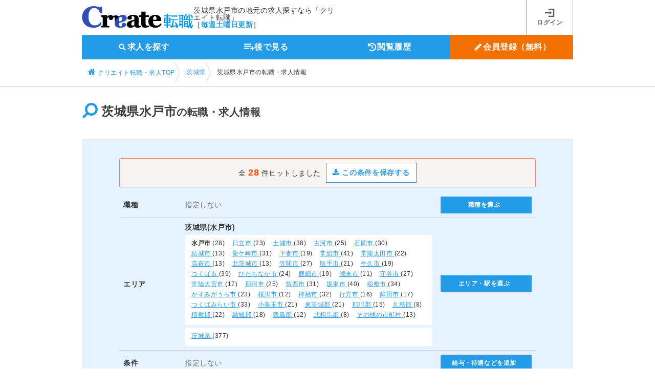

--- FILE ---
content_type: text/plain;charset=UTF-8
request_url: https://www.job-terminal.com/rest/auth/
body_size: -106
content:
411fd5c8beb378c375a4e33955ed9b2e

--- FILE ---
content_type: text/plain;charset=UTF-8
request_url: https://www.job-terminal.com/rest/list/area/Location08_1/l082368/?pw=411fd5c8beb378c375a4e33955ed9b2e
body_size: -76
content:
21

--- FILE ---
content_type: image/svg+xml
request_url: https://www.job-terminal.com/webroot/img/y24/y24_logo-185d6146e62079be1e00263ee496ae89.svg
body_size: 5298
content:
<svg xmlns="http://www.w3.org/2000/svg" viewBox="0 0 219 45"><defs><style>.a56a678e-2acf-403c-aa56-ce912d0fba1f{fill:none;}.f966cd34-7ce7-4303-8199-40653a95f895{fill:#003e8c;}.e3de8dd2-c8b1-4965-85a6-9e23a72f957f{fill:#2e4fb5;}.b6fb3b0b-4885-4545-9b81-9d13792312e6{fill:#009be6;}</style></defs><g id="bbf50ca1-28cd-492b-9a8f-26462e888a73" data-name="レイヤー 2"><g id="bcc7ef1c-4e0d-4fa3-8fee-03b8fa7f5150" data-name="レイヤー 1"><path id="ac931ed4-3d28-46f6-9077-ea93a1ede9a9" data-name="パス 76" d="M60.26318,18.89889A5.09966,5.09966,0,0,0,56.47645,17.435a7.83635,7.83635,0,0,0-3.99971,1.12592A13.86189,13.86189,0,0,0,49.414,21.05573V18.24994l-.562-.561-11.78314.64195v2.35783l.307.029a7.3764,7.3764,0,0,1,1.3709.249,3.63853,3.63853,0,0,1,.97892.424,3.19376,3.19376,0,0,1,.87794.97793,2.61677,2.61677,0,0,1,.356,1.3569v13.807a2.76279,2.76279,0,0,1-.248,1.26791,1.39991,1.39991,0,0,1-.85094.641,5.44347,5.44347,0,0,1-.97093.212c-.4.055-.79294.1-1.17892.129l-.311.024V42.1872H53.94764V39.79637l-.323-.014c-.333-.015-.89194-.082-1.66088-.2a5.84672,5.84672,0,0,1-1.59988-.406,1.49989,1.49989,0,0,1-.72395-.7,2.87569,2.87569,0,0,1-.227-1.22991V24.3435a7.20846,7.20846,0,0,1,1.96685-1.70788,5.16854,5.16854,0,0,1,1.68988-.656c-.032.127-.064.256-.1.389a5.73576,5.73576,0,0,0-.129,1.3719,3.31772,3.31772,0,0,0,1.3359,2.84779,5.18056,5.18056,0,0,0,3.12877.93893,3.94373,3.94373,0,0,0,3.19977-1.48889,5.5176,5.5176,0,0,0-.245-7.13948Z"/><path id="ec63552a-9372-4f2c-8a5b-6a315832befd" data-name="パス 77" d="M131.646,38.43947a10.39055,10.39055,0,0,1-1.53689.2c-.751.062-1.3419.094-1.75787.094a2.75279,2.75279,0,0,1-2.49182-1.01192,7.15346,7.15346,0,0,1-.71695-3.74573V21.33571H131.758V18.075h-6.66552V10.88747h-8.36038V18.075h-4.36368v3.26076h4.26969v14.212a7.3335,7.3335,0,0,0,1.88887,5.37961c1.25491,1.26091,3.18178,1.89987,5.73059,1.89987a14.82576,14.82576,0,0,0,4.32169-.55,30.70667,30.70667,0,0,0,3.28576-1.21091l.2-.088V38.32848Z"/><path id="f0785c74-f735-4cd9-8b32-48902d4bde49" data-name="パス 78" d="M154.08937,34.39677l-.194.291a11.14831,11.14831,0,0,1-2.94778,3.00478,6.61653,6.61653,0,0,1-3.81873,1.16291c-2.5938,0-4.50667-.80794-5.68258-2.39983-1.15492-1.56688-1.76187-3.87371-1.79987-6.8625h16.03283V27.71325a12.42823,12.42823,0,0,0-.635-3.96171,8.45644,8.45644,0,0,0-2.04786-3.31976,10.02117,10.02117,0,0,0-3.65673-2.30983,16.03875,16.03875,0,0,0-5.5756-.82894,14.299,14.299,0,0,0-5.62358,1.07092,12.49925,12.49925,0,0,0-4.1807,2.80679,12.866,12.866,0,0,0-2.5938,4.05671,12.70413,12.70413,0,0,0-.91394,4.76265,15.06083,15.06083,0,0,0,.839,5.08264,11.093,11.093,0,0,0,2.5548,4.0997,12.28815,12.28815,0,0,0,4.32868,2.7588,17.06481,17.06481,0,0,0,6.18455,1.01892,14.06252,14.06252,0,0,0,3.82773-.476,14.98811,14.98811,0,0,0,3.28876-1.3999,12.564,12.564,0,0,0,2.7428-2.10884,14.82592,14.82592,0,0,0,2.05084-2.60981l.164-.267Zm-13.31-12.82407a2.94779,2.94779,0,0,1,2.62681-1.68388,2.36284,2.36284,0,0,1,1.55389.493,3.46057,3.46057,0,0,1,.99992,1.54088,9.42551,9.42551,0,0,1,.478,2.35783c.082.86294.129,1.71988.139,2.55282l-6.92849.086A11.82294,11.82294,0,0,1,140.77933,21.5727Z"/><g id="b08eb24b-5325-481e-a7a3-0a5bd4819186" data-name="グループ 172"><path id="bdb2651d-a7df-4ac2-a625-8ce3e2622475" data-name="パス 79" d="M72.31731,34.32877l.039-13.699a4.59974,4.59974,0,0,0-1.34191-1.27991,8.4704,8.4704,0,0,0-4.46467-.91793,11.973,11.973,0,0,0-3.09278.392,18.35911,18.35911,0,0,0-2.50982.84594l-.2.088v2.29083h.338c.465,0,.99193.012,1.56389.036a3.11463,3.11463,0,0,1,1.14092.194,1.69988,1.69988,0,0,1,.82694.77594,3.37772,3.37772,0,0,1,.283,1.52689c0,.76094-.036,2.38683-.107,4.82965-.067,2.28483-.088,3.59174-.092,5.31261,0-.139,0-.274.008-.407h0C64.70486,34.29178,72.31731,34.32877,72.31731,34.32877Z"/></g><path id="ef964853-e94b-4d9e-9693-9e90188cef05" data-name="パス 80" class="a56a678e-2acf-403c-aa56-ce912d0fba1f" d="M98.82538,31.52a4.28561,4.28561,0,0,0-1.28292,1.57888,5.23569,5.23569,0,0,0-.467,2.29183,3.35479,3.35479,0,0,0,.74494,2.44582,2.50582,2.50582,0,0,0,1.84687.736,3.65165,3.65165,0,0,0,1.97286-.483,5.86275,5.86275,0,0,0,1.3329-1.15891l.089-7.46046c-.725.259-1.4509.549-2.16385.86594A10.30365,10.30365,0,0,0,98.82538,31.52Z"/><path id="b1f82ded-6af2-464b-a945-bed0cef2b3cb" data-name="パス 81" class="f966cd34-7ce7-4303-8199-40653a95f895" d="M86.94525,36.85759a3.14928,3.14928,0,0,0-.052-.558,4.14726,4.14726,0,0,1,.048.608C86.94225,36.89058,86.94525,36.87559,86.94525,36.85759Z"/><path id="a275f80d-1e9d-4ee0-8eb5-231778348d8e" data-name="パス 82" d="M115.17119,39.28241c-.466,0-.99193-.012-1.56388-.035a3.09186,3.09186,0,0,1-1.14092-.195,1.68887,1.68887,0,0,1-.82694-.77594,3.36874,3.36874,0,0,1-.283-1.52789c0-.761.036-2.38583.108-4.82865s.107-4.57567.107-6.36754a8.88551,8.88551,0,0,0-.90794-4.27769,6.37452,6.37452,0,0,0-2.47381-2.54082A10.36826,10.36826,0,0,0,104.611,17.567a30.84165,30.84165,0,0,0-4.2697-.276h-.013v-.008a18.68152,18.68152,0,0,0-3.67173.4A15.08489,15.08489,0,0,0,93.1438,18.8089a9.01339,9.01339,0,0,0-2.6728,1.81187,3.6317,3.6317,0,0,0-1.15592,2.62281v.044a4.50569,4.50569,0,0,0,.048.608,3.24371,3.24371,0,0,0,.133.5,3.20672,3.20672,0,0,0,1.4669,1.74088c.011.007.1.049.114.058.087.043.178.083.271.121h0c.087.036.176.07.268.1.005,0,.19.064.28.09.035.011.072.019.108.029.061.017.12.034.183.049s.144.032.215.046l.087.019c.089.017.3.049.313.052.067.01.282.033.322.038.217.02.44.03.667.03a6.68271,6.68271,0,0,0,2.00485-.3h0q.25047-.081.483-.178a3.22178,3.22178,0,0,0,1.85887-2.89979,2.87156,2.87156,0,0,0-.017-.3,1.18415,1.18415,0,0,0-.016-.13,6.67787,6.67787,0,0,0-.289-1.19991,11.28943,11.28943,0,0,1-.348-1.17492h.01a6.19232,6.19232,0,0,1,.88494-.451,4.18172,4.18172,0,0,1,1.62787-.267,2.63681,2.63681,0,0,1,2.6108,1.59989,4.77262,4.77262,0,0,1,.373,1.52688c.061.636.093,1.15192.093,1.53289v2.06285a31.236,31.236,0,0,1-4.1257,1.3999c-1.99985.561-3.72973,1.11192-5.16062,1.63589a19.05452,19.05452,0,0,0-2.09285.94393A6.66246,6.66246,0,0,0,89.949,31.896a6.34864,6.34864,0,0,0-1.2799,2.01986,7.53732,7.53732,0,0,0-.452,2.7498A5.68152,5.68152,0,0,0,90.287,41.23527a7.45043,7.45043,0,0,0,4.92064,1.70688,12.77,12.77,0,0,0,2.96878-.271,12.43506,12.43506,0,0,0,2.21385-.80494,9.3396,9.3396,0,0,0,1.66388-1.00793,15.03226,15.03226,0,0,0,1.3149-1.13592,4.63165,4.63165,0,0,0,1.86787,2.25684,8.48037,8.48037,0,0,0,4.46667.91693,12.01434,12.01434,0,0,0,3.09277-.39,18.60091,18.60091,0,0,0,2.50982-.84694l.2-.088V39.28241Zm-12.19911-2.35283a5.86352,5.86352,0,0,1-1.3329,1.15892,3.65173,3.65173,0,0,1-1.97285.483,2.50586,2.50586,0,0,1-1.84687-.73595,3.35482,3.35482,0,0,1-.745-2.44582,5.23582,5.23582,0,0,1,.467-2.29183A4.28559,4.28559,0,0,1,98.82439,31.519a10.299,10.299,0,0,1,2.07284-1.18491c.713-.317,1.43889-.607,2.16385-.86594Z"/><path id="efc87969-9b14-4afc-b5ae-be105ec636c3" data-name="パス 83" class="e3de8dd2-c8b1-4965-85a6-9e23a72f957f" d="M32.73218,36.18164a12.959,12.959,0,0,1-7.24347,2.08684c-.122,0-.242,0-.363-.008s-.256-.011-.375-.011a12.57914,12.57914,0,0,1-4.34268-.95693,10.18632,10.18632,0,0,1-3.94372-3.04478,16.0989,16.0989,0,0,1-2.54581-5.31961,28.863,28.863,0,0,1-.98193-8.04842,36.51125,36.51125,0,0,1,.486-6.19155C14.79549,8.13867,18.53122,3.552,24.2028,3.529a10.35246,10.35246,0,0,1,4.62267,1.03493,10.42458,10.42458,0,0,1,2.58181,1.91086A13.44846,13.44846,0,0,1,32.4862,7.70071a.16483.16483,0,0,1,.02.027h0A25.09228,25.09228,0,0,1,35.87,13.92725l.086.22h3.98371l-.237-13.04606H36.6479L34.875,2.58808A28.317,28.317,0,0,0,30.12537.8312,23.93957,23.93957,0,0,0,23.62584.00126a26.68824,26.68824,0,0,0-9.23733,1.58789A21.68449,21.68449,0,0,0,6.96905,6.07882a20.89861,20.89861,0,0,0-4.89964,6.9935A21.96131,21.96131,0,0,0,.32754,21.84168,21.7984,21.7984,0,0,0,2.05641,30.581a19.14269,19.14269,0,0,0,4.73766,6.68652,21.12824,21.12824,0,0,0,7.18148,4.20669,26.52123,26.52123,0,0,0,8.81536,1.4449,23.42323,23.42323,0,0,0,6.8225-.88894A20.54664,20.54664,0,0,0,34.901,39.56439a17.69215,17.69215,0,0,0,3.19177-2.69281l.1-.1V30.43105l-.62.87594A18.62171,18.62171,0,0,1,32.73218,36.18164Z"/><path id="ec76327e-4f88-46ff-a400-4844b2c9b7df" data-name="パス 84" class="e3de8dd2-c8b1-4965-85a6-9e23a72f957f" d="M77.33494,32.20993c1.99486-.562,3.72973-1.11092,5.15963-1.63689a18.7112,18.7112,0,0,0,2.09285-.94393,6.6185,6.6185,0,0,0,1.73887-1.3259,6.33057,6.33057,0,0,0,1.27991-2.01985,7.49946,7.49946,0,0,0,.452-2.74881,5.69059,5.69059,0,0,0-2.06885-4.57066A7.45946,7.45946,0,0,0,81.06768,17.258a12.737,12.737,0,0,0-2.96979.272,12.45518,12.45518,0,0,0-2.21084.79994,9.33182,9.33182,0,0,0-.91393.5l-.008-.014q-.58.36-1.13592.73994c-.511.346-.99993.705-1.4719,1.06993-.57295.445-1.11191.89993-1.59988,1.3639a20.75722,20.75722,0,0,0-4.48167,5.92057,14.72587,14.72587,0,0,0-1.56989,6.39953v.338a8.90944,8.90944,0,0,0,.90693,4.27869,6.38063,6.38063,0,0,0,2.46882,2.54881,10.36026,10.36026,0,0,0,3.57975,1.16492,30.71175,30.71175,0,0,0,4.26968.277,18.69913,18.69913,0,0,0,3.67273-.4,15.19323,15.19323,0,0,0,3.51075-1.12592,9.01454,9.01454,0,0,0,2.67381-1.81287,3.63172,3.63172,0,0,0,1.15491-2.62281v-.044a4.15,4.15,0,0,0-.048-.608,3.26736,3.26736,0,0,0-.133-.5,3.20674,3.20674,0,0,0-1.4669-1.74087l-.114-.058c-.088-.043-.178-.083-.271-.122h0c-.086-.036-.176-.07-.267-.1-.006,0-.191-.064-.28-.091l-.108-.028c-.061-.017-.121-.034-.184-.049s-.142-.032-.214-.046l-.088-.02c-.088-.016-.3-.048-.312-.051-.067-.01-.282-.034-.323-.038q-.326-.031-.66595-.031a6.69932,6.69932,0,0,0-2.00585.3h0c-.167.054-.329.113-.483.178a3.20473,3.20473,0,0,0-1.79987,2.31283,3.172,3.172,0,0,0-.058.592c0,.1.007.2.017.3a.92363.92363,0,0,0,.017.13,6.58693,6.58693,0,0,0,.289,1.19992,11.22073,11.22073,0,0,1,.351,1.18191,6.38186,6.38186,0,0,1-.88594.45,4.17567,4.17567,0,0,1-1.61388.27,2.63682,2.63682,0,0,1-2.61181-1.60789,4.78043,4.78043,0,0,1-.374-1.52789c-.061-.636-.092-1.15191-.092-1.53288V33.60782A31.12562,31.12562,0,0,1,77.33494,32.20993Zm-4.0327-8.93336a5.85318,5.85318,0,0,1,1.3329-1.16091,3.65577,3.65577,0,0,1,1.97286-.481,2.50782,2.50782,0,0,1,1.84786.735,3.36074,3.36074,0,0,1,.74395,2.44582,5.24667,5.24667,0,0,1-.466,2.29184,4.28271,4.28271,0,0,1-1.2839,1.57888,10.21837,10.21837,0,0,1-2.07285,1.18492c-.71295.317-1.4389.607-2.16285.86593Z"/><path id="bf3e45bc-8a42-4583-8771-0d308e8b8adf" data-name="パス 85" class="b6fb3b0b-4885-4545-9b81-9d13792312e6" d="M160.98687,18.35093h5.24163V15.69012h2.6048v2.66081h5.4536v2.11085h-5.4536V22.8536h5.28262V33.78381H168.8333v2.51782h5.80457v2.22484H168.8333v4.71365h-2.6048V38.52647h-5.4996V36.30163h5.4996V33.78381h-4.71367V22.8536h4.71367V20.46278h-5.24163Zm2.86979,6.07456V27.0903h2.37182V24.42549Zm0,4.22369V31.601h2.37182V28.64918Zm4.97664-4.22369V27.0903h2.39982V24.42549Zm0,4.22369V31.601h2.39982V28.64918Zm16.65979,14.62094c-.117-.761-.441-2.35083-.645-3.28876-4.48367,1.24891-8.95835,2.64581-10.48123,2.82179l-.73194-3.33976c.352-.03,1.93885-.191,2.31883-.22a67.66206,67.66206,0,0,0,2.44982-11.40817h-3.83172V26.19536h13.699v1.64088h-7.71044c-.264,1.66888-.69195,6.70952-1.65789,11.0992,2.07885-.254,3.23877-.43,5.5246-.89394a44.14274,44.14274,0,0,0-1.57589-5.65359l1.91986-.539c1.3389,2.63581,4.0407,7.23647,4.53766,10.42724Zm2.13684-24.59821v2.12584h-12.1211V18.66991Z"/><path id="a512f697-c6fe-41fc-bd60-d95c7d5b10f2" data-name="パス 86" class="b6fb3b0b-4885-4545-9b81-9d13792312e6" d="M190.04676,36.24663c.352-.058,1.05893-.117,1.2929-.146V19.17487h-1.2929V17.409h9.39933v1.58088h3.36676V15.72012h2.72279v3.26976h3.45474v1.4729h-.99993c-.088,1.2889-.381,4.32368-.644,5.69958h2.31282c0-.61395-.071-4.78665-.073-5.4356,0-1.11292.038-4.47868.038-5.00664h2.12884c0,1.3469-.1,7.47846.145,10.44224h5.84357v1.53289H212.0251a55.366,55.366,0,0,0,1.11991,7.02549,23.981,23.981,0,0,0,2.35783-5.36661l1.34491.407a37.23946,37.23946,0,0,1-2.8668,8.08941,7.70641,7.70641,0,0,0,1.13892,2.15084,8.95709,8.95709,0,0,0,1.81686-2.97378l1.41991.682c-.293,1.28891-1.31091,4.99464-3.43875,7.29047-1.28491-.82094-2.73579-3.51275-3.04177-4.50967a30.58478,30.58478,0,0,1-2.95779,3.63873l-2.27483-2.81879H200.144V29.51112h8.37339V39.65738a14.49833,14.49833,0,0,0,2.34184-2.24284,51.22479,51.22479,0,0,1-1.11192-9.72029H198.9771V26.16236h2.16683c-.059-.7-.323-4.29369-.556-5.69958h-1.37688V19.17487h-.605V43.21112h-2.52783v-5.4746a36.18344,36.18344,0,0,1-5.5626,1.67388Zm3.36676-17.07176v4.1867h2.66379v-4.1867Zm0,5.87157v4.63867h2.66379V25.04644Zm2.66379,6.38154H193.4135v4.29169c.5-.088,1.37591-.264,2.66381-.557Zm6.52852-.275v3.01478h3.48476V31.153Zm0,5.14863v2.86579h3.48476V36.30163Zm.381-15.83885c.2,1.3479.38,3.99971.439,5.69958h1.63989a55.0851,55.0851,0,0,0,.468-5.69958ZM214.546,16.815a24.06627,24.06627,0,0,1,4.12769,5.5366l-3.01379,1.02993a21.0853,21.0853,0,0,0-2.48382-5.72859Z"/><rect class="a56a678e-2acf-403c-aa56-ce912d0fba1f" width="219" height="45"/></g></g></svg>

--- FILE ---
content_type: text/plain;charset=UTF-8
request_url: https://www.job-terminal.com/rest/list/area/Location08_1/l082295/?pw=411fd5c8beb378c375a4e33955ed9b2e
body_size: -68
content:
34